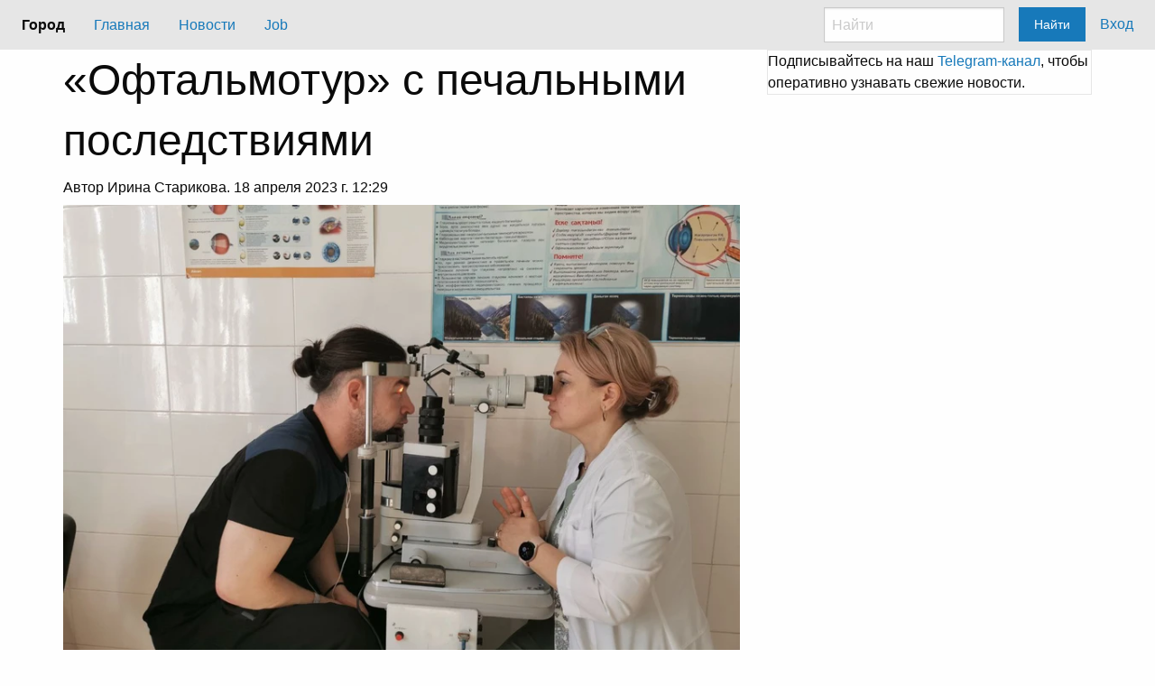

--- FILE ---
content_type: text/html; charset=utf-8
request_url: https://iagorod.kz/news/6611/
body_size: 9012
content:
<!DOCTYPE html>
<html class="no-js" lang="ru-KZ">
<head>
    <meta charset="UTF-8">
    <meta http-equiv="X-UA-Compatible" content="IE=edge">
    <meta name="viewport" content="width=device-width, initial-scale=1.0"/>
    <meta name="google-site-verification" content="TosZFi44qkjYEuUkqCIYPVgQ5Z5cshtrSSSJ64B_qpA">
    <meta name="yandex-verification" content="adf25bd136159dda"/>
    
    <meta name="keywords" content="свежие новости, новости города, Рудный, новости рудного, горячие новости, команда горняк, спорт, хоккей, события, молодежь, портал, работа рудный, факты, расследования, общество">
    
    <meta name="description" content="После лазерной коррекции зрения житель Рудного может ослепнуть на один глаз">
    

    <title>«Офтальмотур» с печальными последствиями | Новости города Рудного | Интернет-портал &quot;Город&quot;</title>

    <link rel="stylesheet" type="text/css" href="https://object.pscloud.io/iagorod/static/css/foundation.min.css"  media="screen,projection">
    <link rel="stylesheet" type="text/css" href="https://object.pscloud.io/iagorod/static/css/app.css" media="screen,projection">
    <link rel="icon" href="/favicon.svg" type="image/svg+xml">
    <link rel="shortcut icon" href="/favicon.ico" type="image/x-icon">
    <link rel="canonical" href="https://iagorod.kz/news/6611/">
    

     
    
    <script async src="https://pagead2.googlesyndication.com/pagead/js/adsbygoogle.js?client=ca-pub-2593761428982652" crossorigin="anonymous"></script>
    <script>window.yaContextCb = window.yaContextCb || []</script>
    <script src="https://yandex.ru/ads/system/context.js" async></script>
    <!-- Yandex.Metrika counter -->
<script type="text/javascript" >
   (function(m,e,t,r,i,k,a){m[i]=m[i]||function(){(m[i].a=m[i].a||[]).push(arguments)};
   m[i].l=1*new Date();
   for (var j = 0; j < document.scripts.length; j++) {if (document.scripts[j].src === r) { return; }}
   k=e.createElement(t),a=e.getElementsByTagName(t)[0],k.async=1,k.src=r,a.parentNode.insertBefore(k,a)})
   (window, document, "script", "https://mc.yandex.ru/metrika/tag.js", "ym");

   ym(36140925, "init", {
        clickmap:true,
        trackLinks:true,
        accurateTrackBounce:true
   });
</script>
<noscript><div><img src="https://mc.yandex.ru/watch/36140925" style="position:absolute; left:-9999px;" alt="" /></div></noscript>
<!-- /Yandex.Metrika counter -->
    <!-- Google Tag Manager -->
<script>(function(w,d,s,l,i){w[l]=w[l]||[];w[l].push({'gtm.start':
new Date().getTime(),event:'gtm.js'});var f=d.getElementsByTagName(s)[0],
j=d.createElement(s),dl=l!='dataLayer'?'&l='+l:'';j.async=true;j.src=
'https://www.googletagmanager.com/gtm.js?id='+i+dl;f.parentNode.insertBefore(j,f);
})(window,document,'script','dataLayer','GTM-KDZKX3');</script>
<!-- End Google Tag Manager -->

<!-- Google tag (gtag.js) -->
<script async src="https://www.googletagmanager.com/gtag/js?id=G-KQYXTHS9CF"></script>
<script>
  window.dataLayer = window.dataLayer || [];
  function gtag(){dataLayer.push(arguments);}
  gtag('js', new Date());

  gtag('config', 'G-KQYXTHS9CF');
</script>
    
</head>
<body>
<!-- Google Tag Manager (noscript) -->
<noscript><iframe src="https://www.googletagmanager.com/ns.html?id=GTM-KDZKX3"
height="0" width="0" style="display:none;visibility:hidden"></iframe></noscript>
<!-- End Google Tag Manager (noscript) -->

<header>
    <nav>
        <div class="title-bar" data-responsive-toggle="responsive-menu" data-hide-for="medium">
            <button class="menu-icon" type="button" data-toggle="responsive-menu"></button>
            <div class="title-bar-title">Menu</div>
        </div>

        <div class="top-bar" id="responsive-menu">
            <div class="top-bar-left">
                <ul class="dropdown menu" data-dropdown-menu>
                    <li class="menu-text">Город</li>
                    <li><a href="/">Главная</a></li>
                    <li><a href="/news/">Новости</a></li>
                    <li><a href="/vacancy/">Job</a></li>
                </ul>
            </div>
            <div class="top-bar-right">
                <ul class="menu">
                    <li><input type="search" placeholder="Найти"></li>
                    <li><button type="button" class="button">Найти</button></li>
                    
                    <li><a href="/accounts/login/">Вход</a></li>
                    
                </ul>
            </div>
        </div>
    </nav>
</header>
<main class="grid-container">
    
    <div class="cell shrink header medium-cell-block-container">
    
    </div>
    <div class="cell medium-auto medium-cell-block-container">
        <div class="grid-x grid-padding-x">
            <div class="cell medium-8 medium-cell-block-y">
                
    <div class="row mt-auto">
        <div class="col">
            <div itemscope itemtype="http://schema.org/NewsArticle">
                <meta itemprop="genre" content="Здравоохранение">
                <h1 itemprop="headline">«Офтальмотур» с печальными последствиями</h1>
                
                    <h6 class="text-muted">Автор Ирина&nbsp;Старикова. 18 апреля 2023 г. 12:29</h6>
                
                
                    <img src="https://object.pscloud.io/iagorod/media/CACHE/images/news/1_wcQJf7g/7971052cfa0192b3b1ec720f540ef1de.webp" class="img-fluid">
                
                <hr>
                <p class="lead" itemprop="description">После лазерной коррекции зрения житель Рудного может ослепнуть на один глаз</p>
                <!-- detail page 2 -->
<ins class="adsbygoogle"
     style="display:block"
     data-ad-client="ca-pub-2593761428982652"
     data-ad-slot="2240334322"
     data-ad-format="auto"></ins>
<script>
(adsbygoogle = window.adsbygoogle || []).push({});
</script>
            </div>
            <div><p>В конце января этого года 36-летний рудничанин Андрей Скляр решил сделать себе подарок с тринадцатой зарплаты - лазерную коррекцию зрения, чтобы расстаться с близорукостью, которая у него была с детства. Мужчина отправился в двухдневный &laquo;офтальмотур&raquo; в частную клинику в Екатеринбург, но &laquo;тур&raquo; по больницам затянулся&hellip; Сегодня Андрей находится в стационаре Рудненской городской многопрофильной больницы, в офтальмологическом отделении врачи пытаются спасти его правый глаз. Андрею грозит слепота.</p>

<p><em>- Про клинику узнал из рекламы в Инстаграм, почитал положительные отзывы, также знакомая у меня там удачно оперировалась, да и цена была заманчивая - 15,5 тысяч российских рублей за оба глаза. К тому же клиника организует для пациентов трансфер - из Костаная в Екатеринбург и обратно в Костанай, собирают по 20 человек и везут, размещают в гостинице, организуют питание. Возит пациентов мужчина, себя он называет Мирлан мырза. Всю дорогу в Екатеринбург он рассказывал нам, как изменится наша жизнь после операции. Моя жизнь изменилась, но не в лучшую сторону,</em> - рассказывает Андрей Скляр.</p>

<p>Мужчина говорит, что приехал в клинику с указанными анализами, которые сделал в рудненской лаборатории, его, как и всех остальных пациентов, осмотрели, сделали операцию, потом была ночь в гостинице, на утро снова осмотр, и вот с рекомендациями врача пациенты вернулись домой, на все ушло двое суток. По приезду в Рудный, к вечеру, Скляр почувствовал в правом глазу дискомфорт, ощущение инородного тела, глаз покраснел. Он написал в группу пациентов о своих ощущениях, оказалось, что у кого-то были те же самые ощущения. В группе состоял их провожатый, он успокоил, что такое бывает, и это норма. Но Андрей и на следующий день не почувствовал улучшений. Левый глаз видел на 100 процентов и не болел, а вот правый сильно беспокоил, тогда рудничанин сам поехал в Екатеринбург, в клинику, где делали операцию.</p>

<p><em>- Меня осмотрели и сказали, что, возможно, на момент операции у меня был герпес, или же я сам мог повредить глаз, либо занести какую-то инфекцию. Но герпеса у меня точно не было, да и никаких повреждений глаза не было. Глаз осмотрели, прикрыли линзой и отправили домой, сказали, что все хорошо, и нужно придерживаться схемы приема препаратов. На обратном пути, не доезжая до Челябинска, я почувствовал, что лоскут с глаза сполз к переносице и повис. Я заехал в Челябинск, обратился в местную глазную клинику, мне поставили лоскут на место, сделали уколы. В итоге после этого лоскут у меня сползал трижды. Я потом трижды ездил в Екатеринбург, на третий раз мне дали выписку с рекомендациями для меня и для врача и отправили лечиться по месту жительства, то есть в Рудный, и вот с 13 апреля я здесь, в стационаре,</em> - говорит Скляр.</p>

<p>Какая проблема возникла у пациента, пояснила заведующая офтальмологическим отделением Рудненской городской многопрофильной больницы Галина Васильева:</p>

<p><em>- Роговица глаза, как выпуклое стекло, лазерный луч срезает нужный слой, делается рефракционная &laquo;крышечка&raquo; - лоскут, она как бы откидывается, определенный слой роговицы испаряется, а лоскут возвращается на место. Если все идеально, лоскут приживается на 100 процентов, эффект операции достигнут. Если не приживается, как у нашего пациента, то появляется риск развития кератопатии, бельма роговицы. И тогда речь идет уже не о восстановлении зрительной функции, а о сохранении глазного яблока как органа. Лоскут у пациента прихватился, но нижний край фрагментирован и лизирован, это произошло ранее, судя по выписке из клиники. Он частично не жизнеспособен и не может полностью прижиться. У левого глаза 100-процентне зрение. У нашего пациента лоскут смещается, идет воспалительная реакция, пациент в крайне тяжелом состоянии. Но мы делаем все возможное для сохранения органа и его функции. Пациент получил консультацию в областной глазной больнице, также в КазНИИ глазных болезней Алматы, даны рекомендации, мы все соблюдаем. </em></p>

<p>Галина Леонидовна отмечает, что только эксперты офтальмологи могут точно сказать, почему лоскут не приживается, что тому виной - инфекция, или технические моменты. В отделении, которое возглавляет Васильева, подобными методиками по лазерной коррекции зрения не владеют, пришить лоскут, как рекомендовано в клинике, где оперировали Скляра, здесь не могут.</p>

<p>Лазерная коррекция зрения не входит в гарантированный объем бесплатной медицинской помощи, такие операции делают только в частных клиниках. В Костанайской области такая клиника только одна - в Рудном. Там, насколько известно, стоимость такой операции выше, чем в клинике, куда обратился Андрей Скляр.</p>

<p><em>- У меня был пациент после нашей клиники, но там ситуация была иная - через месяц после операции он получил механическое повреждение глаза, лоскут завернулся. Так как специалисты клиники были в отпуске, экстренную помощь ему оказали мы. Поставили лоскут на место, промыли глаз, провели антибактериальную терапию, и все благополучно прижилось,</em> - говорит Галина Васильева.</p>

<p>Врачи офтальмологи не видят в целом ничего плохого в том, что люди хотят улучшить качество своей жизни и обрести идеальное зрение. Для тех, кому это требуется для работы на производстве, такие операции - отличный выход. При астигматизме, при высокой степени близорукости тоже операция необходима.</p>

<p><em>- К примеру, при небольшой близорукости до минус двух операцию проводить не обязательно. Сегодня все компенсируется очками, контактными линзами. А в целом к лазерной коррекции зрения, как и к любой операции, нужно тщательно готовиться, пациента должны полностью обследовать, подготовить заранее. Нужно соблюдать все рекомендации, например, до операции минимум две недели нельзя носить контактные линзы, так как они снижают приживаемость лоскута. Конечно, нужно тщательно выбирать клинику, пациенту следует очень серьезно относиться к своему здоровью, не соблазняться на скидки и скорость проведения операции,</em> - отмечает Галина Васильева.</p>

<p>Андрей Скляр находится в подавленном состоянии, ведь, если мужчина будет видеть лишь одним глазом, придется сменить работу на производстве (от трудится в ССГПО) на что-то другое, да и в целом привыкать к другой жизни. Говорит, на тяжбы с клиникой, где его оперировали, нет ни сил, ни средств.</p>

<p><em>- Я консультировался с российскими юристами, посмотрели договор с клиникой, и мне указали, что там есть пункт со ссылкой на &laquo;особенности организма&raquo;, то есть они оставили себе путь к отступлению. Доказывать что-то - это долго, нудно, очень дорого, и не факт, что я выиграю суд. Я третий месяц страдаю, как жить дальше, пока не ясно. Просто надеюсь на лучший исход, мне больше ничего не остается,</em> - говорит Андрей Скляр. <em>- Я знаю еще четверых их пациентов с жалобами, они из разных заездов, там очень большой поток пациентов. Из моей группы девушка два месяца страдала от светобоязни, у кого-то очень долго не проходили ощущения инородного тела в глазу, но у меня, получается, самые тяжелые последствия. </em></p>

<p>Клиника, где оперировали Скляра, широко разрекламирована в сети, у них больше 30 тысяч подписчиков в Инстаграм. Из аккаунта можно узнать, что они оперируют также в Ульяновске. Представители клиники в Казахстане работают очень активно, опять же по данным клиники, за четыре года прооперировали 5 тысяч наших соотечественников. Двухдневные &laquo;офтальмотуры&raquo; из Уральска, Костаная организуют 5-6 раз в месяц, обеспечивая пациентам трансфер, гостиницу, питание и идеальное зрение. Но у Андрея Скляра что-то пошло не так. Мы связались с данной клиникой, чтобы получить комментарии относительно этого пациента, ждем ответа.</p>

<p>Фото: @gorbol_rud</p>

<p>&nbsp;</p></div>
        </div>
    </div>

    <div class="grid-x">
        <div class="cell medium-6">
            <div class="btn-group btn-group-sm float-right" role="group" aria-label="rating">
                <button type="button" class="btn btn-secondary" id="decrease">-</button>
                <button type="button" class="btn btn-default" disabled="disabled">
                    <small><strong id="rating">2000</strong></small>
                </button>
                <button type="button" class="btn btn-secondary" id="increase">+</button>
            </div>
        </div>
        <div class="cell medium-6">
            <script src="//yastatic.net/share2/share.js"></script>
<div class="ya-share2" data-services="vkontakte,facebook,odnoklassniki,moimir,gplus,viber,whatsapp,skype,telegram"></div>
        </div>
    </div>

    <div class="grid-x">
        <div class="cell">
            <h6>Тэги:
                </h6>
        </div>
    </div>

            </div>
            <div class="cell medium-4 medium-cell-block-y">
                
    
    
    <div class="card my-3"><div class="card-body">Подписывайтесь на наш <a href="https://t.me/iagorod_kz">Telegram-канал</a>, чтобы оперативно узнавать свежие новости.</div></div>
    <!-- detail_page_right -->
<ins class="adsbygoogle"
     style="display:block"
     data-ad-client="ca-pub-2593761428982652"
     data-ad-slot="9074118662"
     data-ad-format="auto"
     data-full-width-responsive="true"></ins>
<script>
     (adsbygoogle = window.adsbygoogle || []).push({});
</script>

            </div>
        </div>
    </div>
    
</main>
<footer class="grid-container fluid" style="background-color: #5e5e5e">
    <div class="grid-x">
        <div class="cell small-6">&copy; 2016 - 2026 Интернет-портал &laquo;Город&raquo;</div>
        <div class="cell small-6 text-right">Собственник ИП "Студия ПроСт"</div>
    </div>
    <nav class="nav navbar-inverse">
        <div class="container">
            <div class="row justify-content-between">
                <div class="col-12 col-ld-3 col-md-4">
                    <div class="row">
                        <div class="col">
                            <small>Свидетельство о постановке на учёт № KZ02VPY00023273<br>выдано Комитетом информации МИОР РК от 19.05.2020 года.</small>
                        </div>
                    </div>
                    <p class="nav navbar-text">
                        При использовании материалов сайта активная ссылка в первом параграфе обязательна.
                        
                    </p>
                    
                </div>
                <div class="col-12 col-ld-3 col-md-4 align-self-end">
                    <ul class="nav flex-column mr-auto">
                        <li class="nav-item">
                            <a href="#" class="nav-link disabled text-uppercase" tabindex="-1" aria-disabled="true">Меню сайта</a>
                        </li>
                        <li class="nav-item my-0 py-0">
                            <a href="/" class="nav-link text-white my-0 py-0 fw-semibold">Главная</a>
                        </li>
                        <li class="nav-item">
                            <a class="nav-link text-white my-0 py-0 fw-semibold" href="/news/">Новости</a>
                        </li>
                    </ul>
                </div>
            </div>
        </div>
    </nav>
    <div class="grid-x">
        <div class="cell small-6 medium-3">
            <!-- Yandex.Metrika informer -->
<a href="https://metrika.yandex.ru/stat/?id=36140925&amp;from=informer"
target="_blank" rel="nofollow"><img src="https://informer.yandex.ru/informer/36140925/3_0_FFFFFFFF_EFEFEFFF_0_pageviews"
style="width:88px; height:31px; border:0;" alt="Яндекс.Метрика" title="Яндекс.Метрика: данные за сегодня (просмотры, визиты и уникальные посетители)" /></a>
<!-- /Yandex.Metrika informer -->
        </div>
        <div class="cell small-6 medium-3">
            <!-- ZERO.kz -->
<span id="_zero_71335">
<noscript>
<a href="http://zero.kz/?s=71335" target="_blank">
<img src="http://c.zero.kz/z.png?u=71335" width="88" height="31" alt="ZERO.kz" />
</a>
</noscript>
</span>

<script type="text/javascript"><!--
var _zero_kz_ = _zero_kz_ || [];
_zero_kz_.push(["id", 71335]);
_zero_kz_.push(["type", 1]);

(function () {
    var a = document.getElementsByTagName("script")[0],
    s = document.createElement("script");
    s.type = "text/javascript";
    s.async = true;
    s.src = (document.location.protocol == "https:" ? "https:" : "http:")
    + "//c.zero.kz/z.js";
    a.parentNode.insertBefore(s, a);
})(); //-->
</script>
<!-- End ZERO.kz -->
        </div>
        <div class="cell small-6 medium-3">
            <a href="https://webmaster.yandex.ru/sqi?host=iagorod.kz"><img width="88" height="31"  src="https://yandex.ru/cycounter?iagorod.kz&theme=light&lang=ru"></a>
        </div>
        <div class="cell small-6 medium-3">
            <!-- Rating@Mail.ru logo -->
<a href="https://top.mail.ru/jump?from=3100352">
<img src="https://top-fwz1.mail.ru/counter?id=3100352;t=478;l=1" style="border:0;" height="31" width="88" alt="Top.Mail.Ru"></a>
<!-- //Rating@Mail.ru logo -->
        </div>
    </div>
</footer>
<script type="text/javascript" src="https://object.pscloud.io/iagorod/static/js/vendor/jquery.js"></script>
<script type="text/javascript" src="https://object.pscloud.io/iagorod/static/js/vendor/what-input.js"></script>
<script type="text/javascript" src="https://object.pscloud.io/iagorod/static/js/vendor/foundation.min.js"></script>
<script>
    $(document).foundation();
</script>

</body>
</html>

--- FILE ---
content_type: text/html; charset=utf-8
request_url: https://www.google.com/recaptcha/api2/aframe
body_size: 266
content:
<!DOCTYPE HTML><html><head><meta http-equiv="content-type" content="text/html; charset=UTF-8"></head><body><script nonce="jf2I5GxsjnQdVNOa7Ja7ag">/** Anti-fraud and anti-abuse applications only. See google.com/recaptcha */ try{var clients={'sodar':'https://pagead2.googlesyndication.com/pagead/sodar?'};window.addEventListener("message",function(a){try{if(a.source===window.parent){var b=JSON.parse(a.data);var c=clients[b['id']];if(c){var d=document.createElement('img');d.src=c+b['params']+'&rc='+(localStorage.getItem("rc::a")?sessionStorage.getItem("rc::b"):"");window.document.body.appendChild(d);sessionStorage.setItem("rc::e",parseInt(sessionStorage.getItem("rc::e")||0)+1);localStorage.setItem("rc::h",'1768377603511');}}}catch(b){}});window.parent.postMessage("_grecaptcha_ready", "*");}catch(b){}</script></body></html>